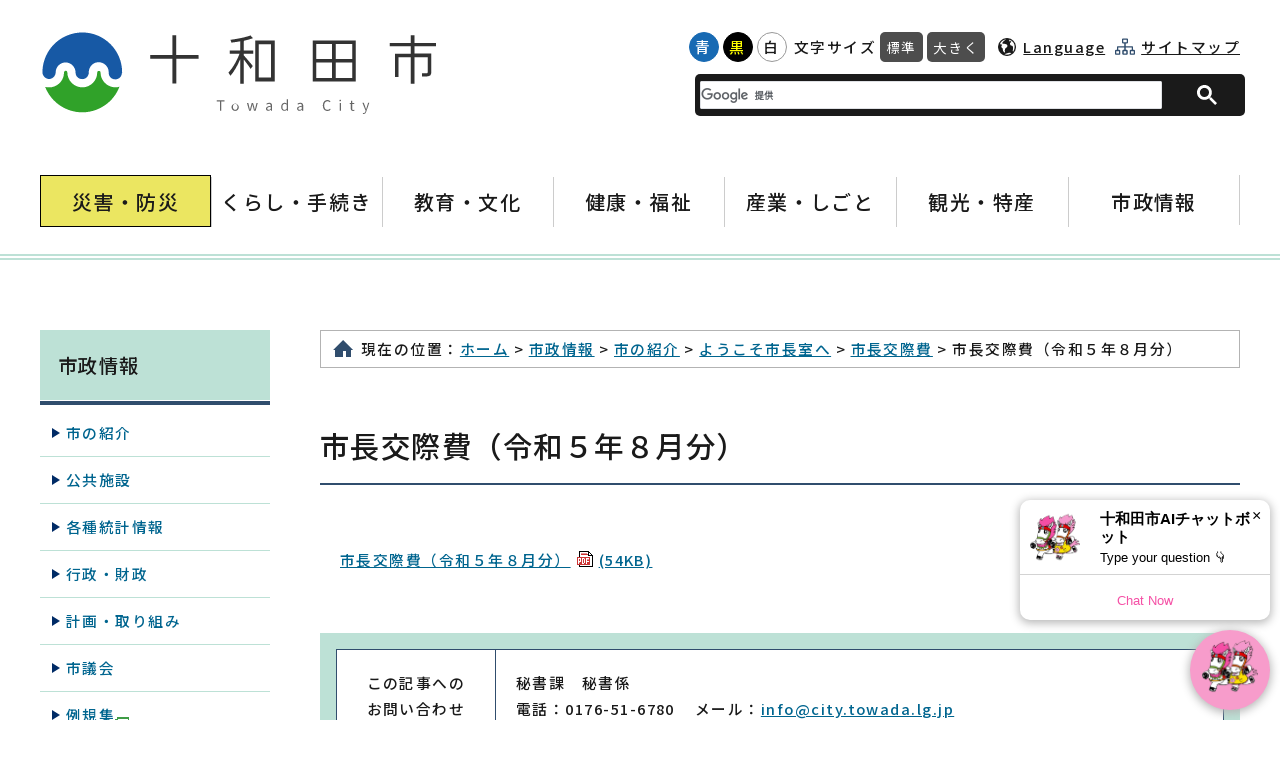

--- FILE ---
content_type: text/html
request_url: https://www.city.towada.lg.jp/shisei/about/shichou/kousai/2023-0918-1007-58.html
body_size: 11330
content:
<!doctype html>
<html lang="ja">
<head>
<meta charset="utf-8">
<meta http-equiv="X-UA-Compatible" content="IE=edge" />
<meta name="viewport" content="width=device-width" />

<!-- language -->
<meta name="referrer" content="no-referrer-when-downgrade">

<meta property="og:title" content="十和田市"> 
<meta property="og:type" content="website"> 
<meta property="og:image" content="https://www.city.towada.lg.jp/contents_images/logo.svg">
<meta property="og:url" content="https://www.city.towada.lg.jp/"> 
<meta property="og:site_name" content="十和田市"> 
<meta property="og:description" content="">
<meta property="og:locale" content="ja_JP" />	
	
<title>市長交際費（令和５年８月分）｜青森県十和田市</title>
	
<link href="/css/style.css" rel="stylesheet" type="text/css" />
<!-- 背景切替 -->
<link id="haikei" href="/css/color/white.css" rel="stylesheet" type="text/css" />
	
<!-- javascript -->
<script src="/js/jquery-3.5.1.min.js"></script>
<script src="/js/jquery.cookie.js"></script>
<script src="/js/common.js"></script>
<script src="/js/snslinkmake.js"></script>

<!-- Global site tag (gtag.js) - Google Analytics -->
<script async src="https://www.googletagmanager.com/gtag/js?id=UA-191702223-1"></script>
<script>
  window.dataLayer = window.dataLayer || [];
  function gtag(){dataLayer.push(arguments);}
  gtag('js', new Date());

  gtag('config', 'UA-191702223-1');
</script>

<!-- Global site tag (gtag.js) - Google Analytics -->
<script async src="https://www.googletagmanager.com/gtag/js?id=G-ZSWH1DZ351"></script>
<script>
  window.dataLayer = window.dataLayer || [];
  function gtag(){dataLayer.push(arguments);}
  gtag('js', new Date());

  gtag('config', 'G-ZSWH1DZ351');
</script>

<!-- チャットボット -->
<script src="https://webchat.bebot.io/js/jsapi.js"></script>
<script src="/js/chatbot.js"></script></head>

<body>
	
<div id="header">
		<div class="logo"><a href="/index.html"><img src="/contents_images/logo.svg" alt="青森県十和田市" width="320px" height="70px"></a></div>
		<div class="head_nav">
			<div class="color_sw pc">
				<ul id="color_bt" title="背景色変更">
					<li class="swit blue"><a href="javascript:void(0)">青</a></li>
					<li class="swit black"><a href="javascript:void(0)">黒</a></li>
					<li class="swit white"><a href="javascript:void(0)">白</a></li>
				</ul>
			</div>
			<div class="font_size pc" title="文字サイズ変更">
				<ul>
					<li>文字サイズ</li>
					<li class="font_m"><a class="fontsize" href="javascript:void();" onclick="fsChange('d'); return false;">標準</a></li>
					<li class="font_l"><a class="fontsize" href="javascript:void();" onclick="fsChange('l'); return false;">大きく</a></li>
				</ul>
			</div>
			<div class="lang"><a href="/language.html">Language</a></div>
			<div class="access"><a href="/sitemap.html">サイトマップ</a></div>
			<div class="search"><span>検索</span>
				<div class="search_overlay">
					<!-- Googleカスタム検索 -->
					<script async src="https://cse.google.com/cse.js?cx=814eeb24c34857bf6"></script>
					<div class="gcse-searchbox-only"></div>
				</div>
			</div>
		</div>
	</div>	
<div id="menu">
		<div class="inner">
			<ol>
				<li class="menu_bousai"><a href="../../../../kurashi/emergency/saigai/index.html">災害・防災</a></li>
				<li><a href="/kurashi/">くらし・手続き</a>
					<ul class="megamenu">
	<li><a href="/kurashi/emergency/">もしものときは</a></li>
	<li><a href="/kurashi/youshiki/">申請届出様式</a></li>
	<li><a href="/kurashi/zeikin/">税について</a></li>
	<li><a href="/kurashi/seikatsu/">生活・すまい</a></li>
	<li><a href="/kurashi/koutsuu/">公共交通</a></li>
	<li><a href="/kurashi/senkyo/">選挙</a></li>
	<li><a href="../../../../kurashi/koseki-jyuminhyounado/index.html">戸籍・住民票など</a></li>
	<li><a href="/kurashi/mynumber/">マイナンバー</a></li>
	<li><a href="https://www.towada.library.ne.jp/" target="_blank">市民図書館蔵書検索</a></li>
	<li><a href="/kurashi/ijuu/">移住・定住支援</a></li>
	<li><a href="/kurashi/kekkon/">結婚支援</a></li>
</ul>
				</li>
				<li><a href="/bunka/">教育・文化</a>
					<ul class="megamenu">
	<li><a href="/bunka/iinkai/">教育委員会</a></li>
	<li><a href="/bunka/gakkou/">学校教育</a></li>
	<li><a href="/bunka/gakushu/">生涯学習・社会教育</a></li>
	<li><a href="/bunka/bunka/">文化</a></li>
	<li><a href="/bunka/sports/">スポーツ</a></li>
	<li><a href="https://www.city.towada.lg.jp/bunka/kokusuposyosupotaikai/index.html" target="_blank">国スポ・障スポ大会</a></li>
	<li><a href="../../../../bunka/shishi/index.html" target="_blank">市史</a></li>
</ul>
				</li>
				<li><a href="/fukushi/">健康・福祉</a>
										<ul class="megamenu">
						<li><a href="/fukushi/kosodate/">子育て</a></li>
						<li><a href="/fukushi/iryou/">医療・検診</a></li>
						<li><a href="/fukushi/kokuho/">国民健康保険</a></li>
						<li><a href="/fukushi/nenkin/">国民年金</a></li>
						<li><a href="/fukushi/koureisha/">後期高齢者医療制度</a></li>
						<li><a href="/fukushi/kaigo/">介護・高齢者福祉</a></li>
						<li><a href="/fukushi/shougaisha/">障がい者福祉</a></li>
						<li><a href="/fukushi/hogo/">生活保護</a></li>
						<li><a href="/fukushi/soudan/">健康相談</a></li>
					</ul>
									</li>
				<li><a href="/sangyo/">産業・しごと</a>
					<ul class="megamenu">
	<li><a href="/sangyo/nyusatsu/">入札・契約</a></li>
	<li><a href="/sangyo/nourin/">農林畜産業</a></li>
	<li><a href="/sangyo/shoukou/">商工業</a></li>
	<li><a href="/sangyo/shokusan/">食産業</a></li>
	<li><a href="/sangyo/koyou/">雇用・労働</a></li>
	<li><a href="/sangyo/koukoku/">有料広告事業</a></li>
</ul>
				</li>
				<li><a href="/kanko/">観光・特産</a>
										<ul class="megamenu">
						<li><a href="/kanko/event/">イベント情報</a></li>
						<li><a href="/kanko/spot/">観光スポット</a></li>
						<li><a href="/kanko/guide/">観光ガイド情報</a></li>
						<li><a href="/kanko/tokusan/">物産・特産</a></li>
						<li><a href="/kanko/shukuhaku/">宿泊施設</a></li>
						<li><a href="/kanko/photo/">写真素材集</a></li>
					</ul>
									</li>
				<li><a href="/shisei/">市政情報</a>
										<ul class="megamenu">
						<li><a href="/shisei/about/">市の紹介</a></li>
						<li><a href="/shisei/shisetsu/">公共施設</a></li>
						<li><a href="/shisei/toukei/">各種統計情報</a></li>
						<li><a href="/shisei/gyousei/">行政・財政</a></li>
						<li><a href="/shisei/keikaku/">計画・取り組み</a></li>
						<li><a href="/shisei/gikai/">市議会</a></li>
						<li><a href="/reiki_int/reiki_menu.html" target="_blank">例規集</a></li>
						<li><a href="/shisei/access/">庁舎マップ・アクセス</a></li>
						<li><a href="/shisei/koho/">広報</a></li>
						<li><a href="/shisei/saiyou/">職員採用</a></li>
						<li><a href="/shisei/other/">その他</a></li>
					</ul>
									</li>
			</ol>
		</div>
	</div>	
	<div id="wrap" class="fsw flex"><!-- wrap_start -->
		
		<!-- contents_start -->
		<div class="contents">
			<div class="breadcrumb">現在の位置：<a href="../../../../index.html">ホーム</a>  &gt;  <a href="../../../">市政情報</a>  &gt;  <a href="../../">市の紹介</a>  &gt;  <a href="../">ようこそ市長室へ</a>  &gt;  <a href="./">市長交際費</a>  &gt;  市長交際費（令和５年８月分）</div>
			<h1>市長交際費（令和５年８月分）</h1>
			<div class="detail">
									<p><a href="files/kousaihireiwa0508.pdf">市長交際費（令和５年８月分）<img alt="PDFファイル" class="wcv_ww_fileicon" src="../../../../_wcv/images/icon/pdf.gif"><span class="wcv_ww_filesize">(54KB)</span></a></p>
									</div>
			
			<!-- 署名 -->
			<div class="signature"><div class="inner"><div class="sig_tit">
<span>この記事への</span><span>お問い合わせ</span>
</div><div class="sig_detail"><div class="sig_section">
秘書課　秘書係</div><ul>
<li>電話：0176-51-6780</li>
<!-- <li>ファクス：</li> -->
<li>メール：<a href="mailto:info@city.towada.lg.jp">info@city.towada.lg.jp</a></li>
</ul></div></div></div>			
		</div>
		<!-- contents_end -->
		
		<div class="sidebar">
			<div class="sidebar_tit">市政情報</div>
			<ul>
	<li><a href="../../index.html">市の紹介</a></li>
	<li><a href="../../../shisetsu/index.html">公共施設</a></li>
	<li><a href="../../../toukei/index.html">各種統計情報</a></li>
	<li><a href="../../../gyousei/index.html">行政・財政</a></li>
	<li><a href="../../../keikaku/index.html">計画・取り組み</a></li>
	<li><a href="../../../gikai/index.html">市議会</a></li>
	<li><a href="/reiki_int/reiki_menu.html" target="_blank">例規集<img alt="このリンクは別ウィンドウで開きます" class="wcv_ww_newwindowicon" src="../../../../_wcv/images/icon/blank.gif"></a></li>
	<li><a href="../../../access/index.html">庁舎マップ・アクセス</a></li>
	<li><a href="../../../koho/index.html">広報</a></li>
	<li><a href="../../../saiyou/index.html">職員採用</a></li>
	<li><a href="../../../other/index.html">その他</a></li>
</ul>
		</div>		
	</div><!-- wrap_end -->
	
<footer>
		<div class="footer_detail">
			<div class="logo"><img src="/contents_images/logo.svg" alt="青森県十和田市" width="320px" height="70px"></div>
			<ul>
	<li>十和田市役所（法人番号2000020022063）</li>
	<li>〒034-8615　十和田市西十二番町6-1</li>
	<li>電話番号： 0176(23)5111（代表）</li>
	<li>開庁時間：午前8時30分～午後5時15分</li>
	<li>休庁日　：土曜日・日曜日、祝日、年末年始（12月29日～1月3日）</li>
</ul>
			<div class="sns">
				<p>この記事をシェア</p>
				<ul>
					<li><a id="twitter" href="http://twitter.com/share?url=https://www.city.towada.lg.jp/" target="_blank" rel="noreferrer noopener"><img src="/contents_images/common/icon_sns_x.svg" alt="X"></a></li>
					<li><a id="facebook" href="https://www.facebook.com/sharer/sharer.php?u=https://www.city.towada.lg.jp/" target="_blank" rel="noreferrer noopener"><img src="/contents_images/common/icon_sns_fb.svg" alt="facebook"></a></li>
					<li><a id="line" href="http://line.me/R/msg/text/?https://www.city.towada.lg.jp/" target="_blank" rel="noreferrer noopener"><img src="/contents_images/common/icon_sns_line.svg" alt="LINE"></a></li>
					<li><a id="hatena" href="http://b.hatena.ne.jp/add?mode=confirm&url=https://www.city.towada.lg.jp/" target="_blank" rel="noreferrer noopener"><img src="/contents_images/common/icon_sns_hatena.svg" alt="はてなブックマーク"></a></li>
				</ul>
			</div>
		</div>
		<div class="footer_bottom">
			<div class="inner">
				<ul>
	<li><a href="/contact.html">お問い合わせ</a></li>
	<li><a href="/shisei/other/personalinfo/privacypolicy.html">個人情報の取り扱い</a></li>
	<li><a href="/sitemap.html">サイトマップ</a></li>
	<li><a href="/shisei/other/siteguide.html">サイトの使い方</a></li>
	<li><a href="/feed.rss" target="_blank">RSS</a></li>
</ul>
				<div class="copyright">Copyright © TOWADA CITY All Rights Reserved.</div>
			</div>
		</div>
	</footer>
	
	<a href="#" id="gotop"><span>先頭へ</span></a>
	<a href="/index.html" id="gohome"><span>ホーム</span></a>	
</body>
</html>

--- FILE ---
content_type: text/css
request_url: https://www.city.towada.lg.jp/css/public.css
body_size: 37516
content:
/* CSS Document */

@import url("https://fonts.googleapis.com/css?family=Noto+Sans+JP:300,400,500,600,700&display=swap&subset=japanese");

body{
	margin: 0;
	padding: 0;
	font-family: 'Noto Sans JP', sans-serif;
	font-size: 92%;
	letter-spacing: 0.1em;
	font-weight: 500;
	color: #1A1A1A;
	line-height: 1.8;
	word-break: break-all;
	position: relative;
	background-color: #FFF;
}

h1, h2, h3, h4, h5, h6, ul, ol, li, p, td, th, input, textarea, select{
	margin:0;
	padding:0;
	font-size: 100%;
	font-weight: 500;
	font-family: 'Noto Sans JP', sans-serif;
}

img{
	border:0;
	vertical-align:bottom;
	max-width: 100%;
	height: auto;
}

a{
	color: #00658F;
	text-decoration:underline;
}

a:visited{
	color: #42585E;
}

a:hover{
	color: #C74A00;
	text-decoration:none;
}


/*###########################
ヘッダー
###########################*/
#header{
	max-width: 1200px;
	margin: auto;
	display: flex;
	flex-wrap: wrap;
	justify-content: space-between;
	padding: 30px 0;
}

#header .logo{
	max-width: 320px;
	min-height: 70px;
}

#header .head_nav,
#header .head_nav > div{
	display: flex;
	align-items: center;
}

#header .head_nav ul{
	display: flex;
	align-items: center;
}

#header .head_nav ul li{
	list-style: none;
}

/* 背景色変更 */
#color_bt{
	margin-right: 3px;
}
#color_bt li a{
	border-radius: 100px;
	width: 28px;
	height: 28px;
	display: flex;
	justify-content: center;
	text-decoration: none;
	vertical-align: baseline;
	line-height: 28px;
	margin: 2px;
}

#color_bt .blue a{
	background-color: #186AB3;
	color: #FFF;
	border: 1px solid #186AB3;
}
#color_bt .black a{
	background-color: #000;
	color: yellow;
	border: 1px solid #000;
}
#color_bt .white a{
	background-color: #FFF;
	border: 1px solid #999;
	color: #1A1A1A;
}

/* 文字サイズ */
.font_size li{
	margin: 2px;
}
.font_size li a{
	background-color: #4D4D4D;
	color: #FFF;
	padding: 5px 6px;
	text-decoration: none;
	border-radius: 5px;
	font-size: 92%;
	font-weight: 400;
	transition: 0.3s;
}
.font_size li a:hover{
	background-color: #000;
}

/* language */
.lang a{
	color: #1A1A1A;
	margin-left: 10px;
	display: flex;
	align-items: center;
	line-height: 28px;
}
.lang a:before{
	content: url("../contents_images/icon_lang.svg");
	width: 20px;
	height: 20px;
	margin-right: 6px;
}

/* 庁舎マップ・アクセス　→　サイトマップ */
.access a{
	color: #1A1A1A;
	display: flex;
	align-items: center;
	line-height: 20px;
	margin-left: 10px;
}
.access a:before{
	/*content: url("../contents_images/icon_access.svg");*/
	content: url("../contents_images/icon_sitemap.svg");
	width: 20px;
	height: 20px;
	margin-right: 6px;
}

/* 検索 */
.search{
	position: relative;
}

.search>span{
	color: #FFF;
	display: flex;
	align-items: center;
	line-height: 20px;
	margin-left: 10px;
	background-color: #1A1A1A;
	padding: 6px 12px;
	text-decoration: none;
	border-radius: 5px;
	font-size: 92%;
	cursor: pointer;
}

body.open .search>span{
	border-radius: 5px 5px 0 0;
}

.search>span:before{
	content: url("../contents_images/icon_search.svg");
	width: 15px;
	height: 15px;
	margin-right: 6px;
}

/***** 検索オーバーレイ *****/
.search_overlay{
	position: absolute;
	top: 32px;
	right: 0;
	z-index: 9999;
	display: flex;
	align-items: center;
	justify-content: center;
	opacity: 0;
	pointer-events: none;
	transition: 0.5s;
	width: 316px;
}

body.open .search_overlay{
	opacity: 1;
	pointer-events: auto;
}

/* カスタム検索調整 */
.search_overlay .gsc-control-searchbox-only{
	width: 300px;
	margin: auto;
	background-color: #1A1A1A;
	padding: 8px;
	border-radius: 5px 0 5px 5px;
}
.search_overlay .gsc-control-searchbox-only .gsc-search-box{
	margin: 0;
}
.search_overlay .gsc-control-searchbox-only table.gsc-search-box td.gsc-input{
	padding: 0;
	border-radius: 5px;
	overflow: hidden;
}

.search_overlay .gsc-control-searchbox-only table.gsc-search-box .gsc-search-button button{
	border: 0;
	background-color: #1A1A1A;
	width: 70px;
	margin-left: 8px;
}

.search_overlay .gsc-control-searchbox-only table.gsc-search-box .gsc-search-button button svg{
	width: 24px;
	height: 24px;
}

/*###########################
スライドショー
###########################*/
#slider{
	margin: auto;
	max-width: 1200px;
	margin-bottom: 0;
}

#slider .slider img{
	width: 100%;
}

#slider .slider .slick-prev{
	left: 0px;
	z-index: 100;
}

#slider .slider .slick-next{
	right: 0px;
}

#slider .slider .slick-prev,
#slider .slider .slick-next{
	width: 40px;
	height: 40px;
	background-color: rgba(255,255,255,0.8);
	transition: 0.3s;
}

#slider .slider .slick-prev:hover,
#slider .slider .slick-next:hover{
	background-color: rgba(0,0,0,0.5);
}


#slider .slider .slick-prev:before,
#slider .slider .slick-next:before{
	content: "";
}

#slider .slider .slick-prev:after,
#slider .slider .slick-next:after{
	content: "";
	width: 10px;
	height: 10px;
	border-right: 2px solid #4D4D4D;
	border-bottom: 2px solid #4D4D4D;
	display: block;
	position: absolute;
    top: 35%;
    transform: translate(-50%, -50%);
    -webkit-transform: translate(-50%, -50%);
    -ms-transform: translate(-50%, -50%);
	transition: 0.3s;
}

#slider .slider .slick-prev:hover,
#slider .slider .slick-prev:focus,
#slider .slider .slick-next:hover,
#slider .slider .slick-next:focus{
	background-color: rgba(0,0,0,0.5);
	border: 1px solid #FFF;
}

#slider .slider .slick-prev:after{
	transform: rotate(135deg);
    left: 43%;
}

#slider .slider .slick-next:after{
	transform: rotate(-45deg);
    left: 33%;
}

#slider .slider .slick-slide{
	position: relative;
	list-style: none;
}

#slider .slider .slick-slide:before{
	content: "";
	position: absolute;
	top: 0;
	left: 0;
	width: 100%;
	height: 100%;
	display: block;
	background-color: rgba(0,0,0,0.7);
	transition: 0.5s;
	opacity: 1;
}

#slider .slider .slick-slide.slick-current:before{
	opacity: 0;
	pointer-events: none;
}

/* コントロールボタン */
#slider .slick-dotted.slick-slider{
	margin-bottom: 10px;
}
.control{
	display: flex;
	justify-content: center;
	margin-bottom: 10px;
}

.control .button_start,
.control .button_stop{
	display: flex;
	justify-content: center;
	align-items: center;
	width: 34px;
	height: 34px;
	padding: 0;
	margin: 5px;
	border: 1px solid #CCC;
	cursor: pointer;
	border-radius: 4px;
	background-color: #F3F3F3;
}

.control .button_start:before{
	content: "";
	display: block;
	width: 0;
	height: 0;
	border-style: solid;
	border-width: 8px 0 8px 14px;
	border-color: transparent transparent transparent #999;
}

.control .button_stop:before,
.control .button_stop:after{
	content: "";
	display: block;
	width: 5px;
	height: 14px;
	background-color: #999;
	margin: 2px;
}

.control .active{
	pointer-events: none;
	background-color: #FFF;
}

.control .button_start.active:before{
	border-color: transparent transparent transparent #007E06;
}

.control .button_stop.active:before,
.control .button_stop.active:after{
	background-color: #333;
}


/*###########################
メニュー
###########################*/
#menu{
}




/*###########################
コンテンツ
###########################*/
#wrap{
	max-width: 1200px;
	margin: auto;
	margin-top: 70px;
}


/*###########################
トップページ専用
###########################*/
/***** 重要なお知らせ *****/
.top_cont .important{
	display: flex;
	align-items: flex-start;
	padding: 5px 0;
	border: 1px solid #A82C12;
	margin-bottom: 15px;
}

.top_cont .important h2{
	background-color: #84060F;
	padding: 10px;
	width: 220px;
	color: #FFF;
	font-size: 120%;
	font-weight: 400;
}
.top_cont .important > div{
	width: calc(100% - 300px);
	padding: 10px 30px;
}
.top_cont .important > div ul,
.top_cont .important > div ol{
	margin: 10px 0 10px 20px;
}

.top_cont .important > div table{
	margin-top: 10px;
	margin-bottom: 10px;
}

/***** もしもの時は *****/
.top_cont .emergency{
	display: flex;
	align-items: flex-start;
	padding: 5px 0;
	border: 1px solid #4D4D4D;
}

.top_cont .emergency h2{
	background-color: #C1272E;
	padding: 10px;
	width: 220px;
	color: #FFF;
	font-size: 120%;
	font-weight: 400;
}
#wrap .top_cont .emergency > ul{
	width: calc(100% - 300px);
	padding: 10px;
	display: flex;
	flex-wrap: wrap;
	margin: 0 20px;
}

.top_cont .emergency > ul li{
	list-style: none;
	position: relative;
	margin-right: 20px;
}

.top_cont .emergency > ul li:before{
	content: "";
	display: inline-block;
	width: 0.7em;
	height: 0.7em;
	transform: rotate(45deg);
	background-color: #A82C12;
	margin-right: 6px;
}

.top_cont .emergency > ul li a{
	color: #000;
}

/***** 自由入力枠 *****/
.index_block{
	margin: 40px auto;
}

/***** 情報を検索する *****/
#search_box{
	margin-top: 70px;
}
#search_box h2{
	margin-bottom: 50px;
	text-align: center;
	font-size: 150%;
	font-weight: 600;
}

#search_box .inner{
	background-color: #BDE1D6;
	padding: 40px 20px 40px;
	border-radius: 5px;
}

/* カスタム検索調整 */
#search_box .inner .gsc-control-searchbox-only{
	max-width: 890px;
	margin: auto;
	background-color: #000;
	padding: 8px;
	border-radius: 5px;
}
#search_box .inner .gsc-control-searchbox-only .gsc-search-box{
	margin: 0;
}
#search_box .inner .gsc-control-searchbox-only table.gsc-search-box td.gsc-input{
	padding: 0;
	border-radius: 5px;
	overflow: hidden;
}

#search_box .inner .gsc-control-searchbox-only table.gsc-search-box .gsc-search-button button{
	border: 0;
	background-color: #000;
	width: 70px;
	margin-left: 8px;
}

#search_box .inner .gsc-control-searchbox-only table.gsc-search-box .gsc-search-button button svg{
	width: 24px;
	height: 24px;
}

/* キーワード */
.keyword{
	max-width: 890px;
	margin: auto;
	/*display: flex;*/
	display: none;
	align-items: flex-start;
	margin-top: 15px;
}

.keyword h3{
	display: flex;
	width: 180px;
}
.keyword h3 span{
	background-color: #000;
	color: #FFF;
	font-size: 110%;
	padding: 5px 8px;
	display: block;
	width: calc(100% - 9px);
}

.keyword h3:before{
	content: "";
	width: 6px;
	margin-right: 3px;
	display: block;
	background-color: #000;
}

.keyword h3:after{
	content: "";
	width: 0;
	height: 0;
	border-style: solid;
	border-width: 19px 0 19px 17px;
	border-color: transparent transparent transparent #000;
}

#wrap .keyword ul{
	width: calc(100% - 180px);
	display: flex;
	flex-wrap: wrap;
	margin: 0 0 0 10px;
}

.keyword ul li{
	list-style: none;
	margin: 0 5px 5px;
}

.keyword ul li a{
	background-color: #FFF;
	display: block;
	padding: 5px 8px;
	font-size: 110%;
	border-radius: 10px;
	transition: 0.3s;
	text-decoration: none;
}

.keyword ul li a:hover{
	background-color: #000;
	color: #FFF;
}

/*########## お知らせボックス ##########*/
.news_box{
	display: flex;
	justify-content: space-between;
	margin-top: 60px;
}

/***** 新着情報 *****/
.oshirase{
}

/* タブ */
.oshirase .tab-area{
	display: flex;
	position: relative;
	z-index: 100;
}

.oshirase .tab-area .tab{
	background-color: #E6E6E6;
	width: calc(25% - 10px);
	text-align: center;
	padding: 15px 0;
	font-size: 120%;
	cursor: pointer;
	transition: 0.3s;
	position: relative;
	margin: 0 1px;
}

.oshirase .tab-area .tab:hover{
	background-color: #555;
	color: #FFF;
}

.oshirase .tab-area .tab.active{
	background-color: #000;
	color: #FFF;
}

.oshirase .tab-area .tab:after{
	content: "";
	display: block;position: absolute;
	width: 0;
	height: 0;
	border-style: solid;
	border-width: 13px 7.5px 0 7.5px;
	border-color: #000 transparent transparent transparent;
	bottom: 0;
	left: 50%;
	transform: translate(-50%, 0);
	transition: 0.3s;
	z-index: -50;
}

.oshirase .tab-area .tab.active:after{
	bottom: -13px;
}

/* コンテンツ */
.content-area{
	position: relative;
	border: 1px solid #999;
	height: 300px;
}

.content-area .content{
	opacity: 0;
	pointer-events: none;
	transition: 0.3s;
	position: absolute;
	top: 0;
	left: 0;
}

.content-area .content.show{
	opacity: 1;
	pointer-events: auto;
	z-index: 100;
}

#wrap .content-area .content ul{
	margin: 40px;
	max-height: 220px;
	overflow-y: auto;
}

#wrap .content-area .content ul li{
	display: flex;
	align-items: flex-start;
	flex-wrap: wrap;
	border-bottom: 1px solid #000;
	padding: 8px 0;
	width: 100%;
}

#wrap .content-area .content ul li .date{
	width: 10em;
}

#wrap .content-area .content ul li .icon{
	width: 10em;
	text-align: center;
	background-color: #E6E6E6;
	padding: 0px 6px;
	border-radius: 10px;
	margin-right: 10px;
	font-size: 80%;
	white-space: nowrap;  
	overflow: hidden;  
	text-overflow: ellipsis;  
	-webkit-text-overflow: ellipsis;  
	-o-text-overflow: ellipsis;  
}

#wrap .content-area .content ul li a{
	display: block;
}

#wrap .content-area .content ul li a .sig_name{
	font-size: 80%;
	margin-left: 10px;
	color: #1A1A1A;
	white-space: nowrap;
}

.sig_name:before{
	content: "[";
}

.sig_name:after{
	content: "]";
}

.sig_name:empty:before,
.sig_name:empty:after{
	content: "";
}

/* 駒らんメール */
iframe.komaran{
	border: 0;
}

/***** アイコンバナー *****/
.icon_banner{
}

.icon_banner li{
	list-style: none;
	margin-bottom: 15px;
	border: 1px solid #B3B3B3;
	transition: 0.3s;
}

.icon_banner li:hover{
	border: 1px solid #FFF;
	box-shadow: 0 0 6px -2px rgba(0,0,0,0.8);
}

.icon_banner li a{
	display: flex;
	align-items: center;
	text-decoration: none;
	color: #000;
	font-size: 110%;
}

.icon_banner li img{
	height: 100%;
	width: auto;
	margin-right: 20px;
}

/***** くらしのメニュー *****/
.kurashi_menu{
}
.kurashi_menu h2{
	margin-bottom: 50px;
	text-align: center;
	font-weight: 600;
}


.kurashi_menu .small{
	margin-top: 30px;
}

.kurashi_menu .large,
.kurashi_menu .small{
	display: flex;
	justify-content: space-between;
}

.kurashi_menu .large li,
.kurashi_menu .small li{
	list-style: none;
	box-shadow: 0 2.5px 0px 0.5px rgba(0,0,0,0.2);
}

.kurashi_menu .large li{
	border-radius: 10px;
	transition: 0.5s;
}

.kurashi_menu .large li:hover{
	box-shadow: 0 0 8px -2px rgba(0,0,0,0.8);
}


.kurashi_menu .small li{
	background-color: #E6E6E6;
	transition: 0.5s;
}

.kurashi_menu .small li:hover{
	box-shadow: 0 0 8px -2px rgba(0,0,0,0.6);
	background-color: #FFF;
}

.kurashi_menu .large li a,
.kurashi_menu .small li a{
	color: #000;
	text-decoration: none;
	display: block;
}

.kurashi_menu .large li span:first-child,
.kurashi_menu .small li span:first-child{
	height: 40px;
	display: block;
	text-align: center;
	padding: 10px;
	border-radius: 10px 10px 0 0;
}

.kurashi_menu .large li span:first-child{
	background-color: #304D6D;
}

.kurashi_menu .large span:first-child img,
.kurashi_menu .small span:first-child img{
	width: auto;
	height: 40px;
	transition: 0.5s;
}

.kurashi_menu .large li:hover span:first-child img{
	margin-top: 8px;
}

.kurashi_menu .large li span:last-child,
.kurashi_menu .small li span:last-child{
	text-align: center;
	display: block;
	transition: 0.5s;
}

.kurashi_menu .large li span:last-child{
	padding: 15px 10px;
	border-radius: 0 0 10px 10px;
	font-size: 110%;
}

.kurashi_menu .large li:hover span:last-child{
	margin-top: -8px;
	padding-bottom: 23px;
}

.kurashi_menu .large li:hover span:last-child{
	background-color: #304D6D;
	color: #FFF;
}

.kurashi_menu .small li span:last-child{
	padding: 0 0 8px;
}


/***** ピックアップ *****/

.pickup{
	border-top: 1px solid #CCC;
	display: none;
}

.pickup h2{
	margin-bottom: 50px;
	text-align: center;
	font-weight: 600;
}
.pickup .pickup_box{
	width: calc(100% - 100px);
	margin: auto;
}

.pickup .pickup_box .slick-list{
	padding-bottom: 3em;
}

.pickup .pickup_box .slick-slide{
	float: none;
	height: inherit;
}

.pickup .pickup_box ul .slick-track{
	display: flex;
}

.pickup .pickup_box ul .slick-track li{
	padding: 5px;
	list-style: none;
}

.pickup .pickup_box ul .slick-track li img{
	object-fit: cover;
	width: 100%;
	height: 100%;
	max-height: 240px;
	transition: 0.3s;
}

.pickup .pickup_box ul .slick-track li:hover img{
	box-shadow: 0 0 6px -2px rgba(0,0,0,0.6);
	transform: rotate(2deg);
}

.pickup .pickup_box .slick-prev{
	left: -50px;
	z-index: 100;
}

.pickup .pickup_box .slick-next{
	right: -50px;
}

.pickup .pickup_box .slick-prev,
.pickup .pickup_box .slick-next{
	width: 40px;
	height: 40px;
	background-color: rgba(0,0,0,0.9);
	transition: 0.3s;
}

.pickup .pickup_box .slick-prev:before,
.pickup .pickup_box .slick-next:before{
	content: "";
}

.pickup .pickup_box .slick-prev:hover,
.pickup .pickup_box .slick-next:hover{
	background-color: rgba(0,0,0,0.5);
}

.pickup .pickup_box .slick-prev:after,
.pickup .pickup_box .slick-next:after{
	content: "";
	width: 10px;
	height: 10px;
	border-right: 2px solid #FFF;
	border-bottom: 2px solid #FFF;
	display: block;
	position: absolute;
    top: 35%;
    transform: translate(-50%, -50%);
    -webkit-transform: translate(-50%, -50%);
    -ms-transform: translate(-50%, -50%);
	transition: 0.3s;
}

.pickup .pickup_box .slick-prev:after{
	transform: rotate(135deg);
    left: 43%;
}

.pickup .pickup_box .slick-next:after{
	transform: rotate(-45deg);
    left: 33%;
}

/***** ピックアップ　テンプレート *****/
.detail .pickup_photo{
	text-align: center;
	margin-bottom: 40px;
}



/***** 十和田市の紹介 *****/

.aboutus{
	border-top: 1px solid #CCC;
}

.aboutus h2{
	margin-bottom: 50px;
	text-align: center;
	font-weight: 600;
}

.aboutus ul{
	display: flex;
	justify-content: space-between;
}

.aboutus ul li{
	list-style: none;
	text-align: center;
	border-bottom: 6px solid #BDE1D6;
	box-shadow: 0 0px 0px 0.5px rgba(0,0,0,0.2);
	transition: 0.3s;
}

.aboutus ul li:hover{
	box-shadow: 0 0px 8px -2px rgba(0,0,0,0.6);
	border-bottom: 6px solid #304D6D;
}

.aboutus ul li a{
	text-decoration: none;
	color: #000;
	display: block;
}

.aboutus ul li a span:first-child{
	display: block;
	transition: 0.5s;
}

.aboutus ul li a span:first-child img{
	object-fit: cover;
	width: 100%;
	height: 100%;
}

.aboutus ul li a span:last-child{
	padding: 20px 0;
	display: block;
	transition: 0.5s;
}


/***** その他枠 *****/
/* 施設バナー */
.other .left ul.shisetsu{
	display: flex;
	flex-wrap: wrap;
	justify-content: space-between;
}

.other .left ul.shisetsu li{
	width: calc(50% - 8px);
	list-style: none;
	height: 80px;
	margin-bottom: 10px;
	border: 1px solid #333;
	transition: 0.3s;
}

.other .left ul.shisetsu li:hover{
	border: 1px solid #FFF;
	box-shadow: 0 0 6px -2px rgba(0,0,0,0.8);
}

.other .left ul.shisetsu li a{
	color: #000;
	text-decoration: none;
	display: flex;
	align-items: center;
	height: 80px;
}

.other .left ul.shisetsu li img{
	height: 100%;
	width: auto;
	margin-right: 10px;
}

/* 便利バナー */
.other .left ul.benri{
	display: flex;
	flex-wrap: wrap;
	/*justify-content: space-between;*/
	justify-content: flex-end;
	margin-top: 15px;
}

.other .left ul.benri li{
	width: calc(50% - 8px);
	list-style: none;
	height: 60px;
	margin-bottom: 10px;
	border: 1px solid #999;
	transition: 0.3s;
}


.other .left ul.benri li:hover{
	border: 1px solid #FFF;
	box-shadow: 0 0 6px -2px rgba(0,0,0,0.8);
}

.other .left ul.benri li a{
	color: #000;
	text-decoration: none;
	display: flex;
	align-items: center;
	height: 60px;
}

.other .left ul.benri li a span{
	width: 70px;
	height: 60px;
	margin-right: 10px;
	display: flex;
	align-items: center;
	justify-content: center;
	background-color: #F2F2F2;
}

.other .left ul.benri li a span img{
	height: 30px;
	width: 30px;
}

/* facebook */
.other .right{
	height: 500px;
	overflow: hidden;
}

.other .right iframe{
	height: 500px !important;
	margin: auto;
}

/* 人口統計 */
.other .setai{
	display: flex;
	justify-content: space-between;
	align-items: flex-start;
	margin-top: 30px;
}

.other .setai h2,
.other .setai table{
	width: calc(50% - 10px);
}

.other .setai h2{
	background-color: #304D6D;
	color: #FFF;
	padding: 15px;
	width: calc(50% - 36px);
	font-size: 110%;
	font-weight: 400;
}

.other .setai table td{
	padding: 3px 0;
}

.other .setai table td.jinkou,
.other .setai table td.setaisuu,
.other .setai table td.dansei,
.other .setai table td.josei{
	padding-right: 8px;
}

.other .setai table td.jinkou:before,
.other .setai table td.setaisuu:before,
.other .setai table td.dansei:before,
.other .setai table td.josei:before{
	display: inline-block;
	width: 20px;
	height: 20px;
	vertical-align: sub;
	margin-right: 8px;
}

.other .setai table td.jinkou:before{
	content: url("../contents_images/top/toukei_icon_jinkou.svg");
}

.other .setai table td.setaisuu:before{
	content: url("../contents_images/top/toukei_icon_setaisuu.svg");
}

.other .setai table td.dansei:before{
	content: url("../contents_images/top/toukei_icon_dansei.svg");
}

.other .setai table td.josei:before{
	content: url("../contents_images/top/toukei_icon_josei.svg");
}


/***** 有料広告 *****/
.banner{
	border-top: 1px solid #CCC;
}

.banner h2{
	margin-bottom: 30px;
	display: flex;
	align-items: center;
}

.banner h2 a{
	margin-left: 50px;
	color: #000;
	display: flex;
	align-items: center;
}

.banner h2 a:before{
	content: "";
	display: block;
	width: 0;
	height: 0;
	border-style: solid;
	border-width: 4px 0 4px 7px;
	border-color: transparent transparent transparent #000;
	margin-right: 6px;
}

.banner ul{
	display: flex;
	flex-wrap: wrap;
}

.banner ul li{
	list-style: none;
}

.banner ul li img{
	height: 100%;
	width: auto;
}



/*###########################
下層コンテンツ
###########################*/
#wrap.flex{
	margin-bottom: 100px;
}

.breadcrumb{
	border: 1px solid #B3B3B3;
	padding: 5px 5px 5px 40px;
	margin-bottom: 60px;
	position: relative;
}

.breadcrumb:before{
	content: url("../contents_images/common/icon_breadcrumb.svg");
	width: 20px;
	height: 20px;
	display: block;
	position: absolute;
	top: 7px;
	left: 12px;
}

#wrap h1{
	line-height: 1.2em;
}

#wrap.flex h1{
	border-bottom: 2px solid #304D6D;
}

iframe[src*="maps"] {
    width: 100%;
}

/***** カテゴリトップ *****/
#cat_news{
	border: 1px solid #999;
	margin-bottom: 40px;
}

#cat_news .cat_news_tit{
	background-color: #E6E6E6;
	padding: 15px 20px;
	font-size: 120%;
}

#cat_news ul{
	margin: 20px 20px 40px;
	/*max-height: 440px;*/
	max-height: 220px;
	overflow-y: auto;
}

#cat_news ul li{
	display: flex;
	align-items: flex-start;
	flex-wrap: wrap;
	border-bottom: 1px solid #000;
	padding: 8px 0;
	width: 100%;
}

/* 100件目以降非表示 */
#cat_news ul li:nth-child(n + 200) {
	display: none;
}

#cat_news ul li .date{
	margin-right: 10px;
}

#cat_news ul li .icon{
	width: 10em;
	text-align: center;
	background-color: #E6E6E6;
	padding: 0px 6px;
	border-radius: 10px;
	margin-right: 10px;
	font-size: 80%;
	white-space: nowrap;  
	overflow: hidden;  
	text-overflow: ellipsis;  
	-webkit-text-overflow: ellipsis;  
	-o-text-overflow: ellipsis;  
}

#cat_news ul li a{
	display: block;
}

#cat_news ul li .sig_name{
	margin-left: 10px;
	font-size: 80%;
	color: #1A1A1A;
	white-space: nowrap;
}


/***** 詳細 *****/
#wrap.flex .detail{
	padding: 0 20px;
}

#wrap.flex .detail h2{
	margin: 20px -20px;
	background-color: #BDE1D6;
	position: relative;
	padding: 14px 15px;
}

#wrap.flex .detail h2 a{
	color: #000;
}

#wrap.flex .detail h2:after{
	content: "";
	display: block;
	position: absolute;
	bottom: -3px;
	left: 0;
	width: 100%;
	height: 2px;
	background-color: #304D6D;
}

#wrap.flex .detail h3{
	margin: 20px -20px;
	border-bottom: 1px solid #304D6D;
	position: relative;
	padding: 3px 10px 13px 24px;
}

#wrap.flex .detail h3:before{
	content: "";
	position: absolute;
	width: 10px;
	height: calc(100% - 6px);
	background-color: #BDE1D6;
	left: 0;
	top: 0;
}

#wrap.flex .detail h4{
	border-bottom: 1px solid #304D6D;
	margin: 20px -10px;
	padding: 10px 10px;
	background-color: #FAFAFA;
}

#wrap.flex .detail h5{
	margin: 20px 0 10px;
}

#wrap.flex .detail ul{
	margin: 10px 0;
}

#wrap.flex .detail ol{
	margin: 10px 0 10px 25px;
}

#wrap.flex .detail ul li{
	margin-left: 0;
	position: relative;
	list-style: none;
	padding-left: 25px;
}

#wrap.flex .detail ul li:before{
	position: absolute;
	content: "";
	width: 0;
	height: 0;
	border-style: solid;
	border-width: 5px 0 5px 8px;
	border-color: transparent transparent transparent #002B66;
	top: 0.6em;
	left: 5px;
}

#wrap.flex .detail img{
	margin: 5px;
}

.text_black{
	color: #222;
}

.text_brown{
	color: #643200;
}

.text_green{
	color: #376E00;
}

.text_red{
	color: #B30002;
}

#wrap.flex .detail .koholist ul{
	display: flex;
	flex-wrap: wrap;
	margin: 0 -10px;
}

#wrap.flex .detail .koholist ul li{
	width:150px;
	padding: 5px;
	
}
#wrap.flex .detail .koholist ul li::before{
	content: none;
}
#wrap.flex .detail .koholist ul li img{
	margin: 0 0 5px 0;
}

/* テーブル */

#wrap.flex .detail table{
	margin-top: 10px;
	margin-bottom: 10px;
	/*table-layout: fixed;*/
	width: inherit !important;
}
#wrap.flex .detail table[border="1"]{
	border-collapse: collapse;
}

#wrap.flex .detail table th{
	white-space: nowrap;
	text-align: left;
}

#wrap.flex .detail table th,
#wrap.flex .detail table td{
	padding: 5px 8px;
}
#wrap.flex .detail table[border="1"] th,
#wrap.flex .detail table[border="1"] th{
	border: 1px solid #CCC;
	background: #F3F3F3;
	padding: 8px 14px;
}

#wrap.flex .detail table[border="1"] td{
	border: 1px solid #CCC;
	padding: 8px 14px;
}

#wrap.flex .detail table img{
	/*min-width: min-content;*/
	max-width: inherit;
}



/***** 組織図専用CSS *****/
#wrap.flex .detail.soshiki_page{
	
}

#wrap.flex .detail.soshiki_page h2,
#wrap.flex .detail.soshiki_page h3,
#wrap.flex .detail.soshiki_page h4{
	font-size: inherit;
	border: none;
	padding: 0;
}

#wrap.flex .detail.soshiki_page h2{
	font-size: 120%;
	padding: 5px 15px;
}

#wrap.flex .detail.soshiki_page h2:after{
	display: none;
}

#wrap.flex .detail.soshiki_page h3{
	padding: 3px 20px;
	margin: 0px -10px 10px;
	font-size: 110%;
	display: inline-block;
	background-color: #D2EBE3;
	border-radius: 30px;
	min-width: 200px;
}

#wrap.flex .detail.soshiki_page h3:before{
	display: none;
}

#wrap.flex .detail.soshiki_page table[border="1"]{
	border: 0;
	background: none;
	margin-bottom: 40px;
	width: 100% !important;
	table-layout: fixed;
}

#wrap.flex .detail.soshiki_page table[border="1"] *{
	border: 0;
	background: none;
}

#wrap.flex .detail.soshiki_page table[border="1"] tr{
	border-bottom: 1px solid #DDD;
	transition: 0.3s;
}

#wrap.flex .detail.soshiki_page table[border="1"] th{
	padding: 3px 10px 3px 10px;
	background-color: #F3F3F3;
	transition: 0.3s;
}

#wrap.flex .detail.soshiki_page table[border="1"] tr:hover,
#wrap.flex .detail.soshiki_page table[border="1"] tr:hover th{
	background-color: #F9F3DC;
}

#wrap.flex .detail.soshiki_page table[border="1"] td{
	padding: 3px 10px 3px 10px;
	
}

/***** Q&A*****/
.question_box{
	border: 1px solid #CCC;
	margin: 20px auto;
	border-radius: 4px;
	overflow: hidden;
}

.question_box button.question_tit{
	display: block;
	background-color: #BDE1D6;
	border: 0;
	cursor: pointer;
	width: 100%;
	padding: 10px 15px;
	text-align: left;
	font-size: 120%;
	transition: 0.3s;
}

.question_box button.question_tit:hover,
.question_box button.question_tit:focus{
	background-color: #F7F8E6;
}

.question_box .question_text{
	padding: 10px 15px;
	display: none;
}





/***** サイドバー *****/
.sidebar .sidebar_tit{
	background-color: #BDE1D6;
	position: relative;
	font-size: 130%;
	padding: 18px;
}
.sidebar .sidebar_tit:after{
	content: "";
	display: block;
	position: absolute;
	bottom: -5px;
	left: 0;
	width: 100%;
	height: 4px;
	background-color: #304D6D;
}

.sidebar ul{
	margin-top: 10px;
}

.sidebar ul li{
	list-style: none;
	border-bottom: 1px solid #BDE1D6;
}

.sidebar ul li a{
	text-decoration: none;
	display: block;
	padding: 10px 10px 10px 26px;
	position: relative;
}

.sidebar ul li a:before{
	position: absolute;
	content: "";
	width: 0;
	height: 0;
	border-style: solid;
	border-width: 5px 0 5px 8px;
	border-color: transparent transparent transparent #002B66;
	top: 1.2em;
	left: 12px;
}

/***** 署名 *****/
.signature{
	margin-top: 60px;
	background-color: #BDE1D6;
	padding: 16px;
}

.signature .inner{
	background-color: #FFF;
	display: flex;
}

.signature .inner .sig_detail{
	display: flex;
	flex-flow: column;
	justify-content: center;
	flex-wrap: wrap;
	border: 1px solid #304D6D;
	padding: 20px;
}

.signature .inner .sig_detail ul{
	display: flex;
	flex-wrap: wrap;
}

.signature .inner .sig_detail ul li{
	list-style: none;
	align-items: center;
}

/***** カレンダー凡例 *****/
.wcv_sys_cal_legend{
	display: none;
}

/*###########################
フッター
###########################*/
footer .footer_detail{
	border-top: 1px solid #CCC;
	max-width: 1200px;
	margin: 0 auto 40px;
	display: flex;
}

footer .footer_detail ul li{
	list-style: none;
}

footer .footer_detail .sns{
	margin-left: auto;
	text-align: center;
}

footer .footer_detail .sns ul{
	display: flex;
	justify-content: center;
}

footer .footer_detail .sns ul li{
	width: 30px;
	height: 30px;
	margin: 3px;
	border-radius: 30px;
	transition: 0.3s;
}

footer .footer_detail .sns ul li:hover{
	box-shadow: 0 0 4px -1px rgba(0,0,0,0.6);
	transform: rotate(20deg);
}

footer .footer_bottom{
	background-color: #BDE1D6;
}

footer .footer_bottom a{
	color: #000;
}

footer .footer_bottom .inner{
	max-width: 1200px;
	margin: auto;
	display: flex;
	flex-wrap: wrap;
	justify-content: space-between;
	padding: 20px 0;
}

footer .footer_bottom ul{
	display: flex;
}

footer .footer_bottom ul li{
	list-style: none;
	margin-right: 20px;
}

footer .footer_bottom ul li a{
	display: flex;
	align-items: center;
}

footer .footer_bottom ul li a:before{
	content: "";
	display: block;
	width: 0;
	height: 0;
	border-style: solid;
	border-width: 4px 0 4px 7px;
	border-color: transparent transparent transparent #000;
	margin-right: 6px;
}

#gotop,#gohome{
	display: block;
	width: 70px;
	height: 90px;
	background-color: #1A1A1A;
	background-repeat: no-repeat;
	background-position: top 20px center;
	background-size: 30px;
	font-size: 90%;
	padding-top: 55px;
	box-sizing: border-box;
	text-align: center;
	position: fixed;
	right: 0px;
	color: #FFF;
	letter-spacing: 0;
	text-decoration: none;
	transition: 0.3s;
	z-index: 100;
}

#gotop:hover,#gohome:hover{
	background-color: #1B5543;
}

#gotop{
	bottom: 220px;
	background-image:url("../contents_images/common/icon_top.svg");
}

#gohome{
	bottom: 120px;
	background-image:url("../contents_images/common/icon_home.svg");
}

form.gsc-search-box,.gsc-input,.gsst_b,.gscb_a{
	font-size: 100% !important;
}

.gscb_a{
	font: 100%/100% arial,sans-serif !important;
}

/***** フォーム *****/

/* iOSボタンリセット */
@media only screen{
input,select,textarea {
  -webkit-box-sizing: content-box;
  -webkit-appearance: button;
  appearance: button;
}
}
input,select,textarea {
  border-radius: 0;
  border: none;
  box-sizing: border-box;
}
input[type="submit"]::-webkit-search-decoration,
input[type="button"]::-webkit-search-decoration {
  display: none;
}
input[type="submit"]::focus,
input[type="button"]::focus {
  outline-offset: -2px;
}

/* CheckBox＋テキスト */
label.check_text{
	cursor       : pointer;
	position     : relative;
	padding-left : 25px;
	margin-right : 10px;
	overflow     : hidden;
	display      : inline-flex;
	box-sizing   : border-box;
	line-height: 1;
	height: 1.5em;
}

label.check_text{
	padding-top: 3px;
}

label.check_text:before{
	content  : '';
	position : absolute;
	width    : 18px;
	height   : 18px;
	left     : 0px;
	top      : 0;
	border   : 1px solid #999;
	z-index  : 3;
	margin-top: 0;
}
label.check_text:after{
	content           : '';
	position          : absolute;
	top               : 6px;
	left              : 6px;
	display           : block;
	margin-top        : -5px;
	width             : 7px;
	height            : 12px;
	border-right      : 1px solid #0071B9;
	border-bottom     : 1px solid #0071B9;
	transform         : rotate(45deg);
	-webkit-transform : rotate(45deg);
	-moz-transform    : rotate(45deg);
	z-index           : 1;
}
label.check_text input[type="checkbox"]{
	-moz-appearance: none;
	-webkit-appearance: none;
	position   : absolute;
	left       : -40px;
	width      : 18px;
	height     : 18px;
	display    : block;
	box-shadow : 42px 2px #FFF;
	z-index    : 2;
	margin     : 0px;
	margin-top: -4px;
	margin-left: -1px;
	padding    : 0px;
	background-color: #FFF;
}
label.check_text input[type="checkbox"]:checked{
	box-shadow : none;
}
label.check_text input[type="checkbox"]:checked:focus{
	box-shadow : 40px 2px #FFF;
	opacity    : 0.1;
}
label.check_text input[type="checkbox"]:focus{
	box-shadow : 41px 2px #FFF;
}

/*ラジオボタン（labelにクラス「radio」、spanにクラス「lever」を付与 */
.radio input[type="radio"]{
	-webkit-appearance: none;
    position: absolute;
    z-index: 2;
	width: 12px;
	height: 12px;
    left: -20px;
    top: calc(49.9% - 8px);
    margin: 0px;
    /*box-shadow: 29px 2px #EAEAEA;*/
	border-radius:10px;
}

.radio input[type="radio"]:focus,.radio input[type="radio"]:checked{
	box-shadow:none;
}

.radio{
  cursor: pointer;
  color: #333;
  font-weight: normal;
  letter-spacing: 0;
  display: inline-block;
  position: relative;
  margin-right: 20px;
	overflow: hidden;
}
.radio .lever:before{
	content:'';
	border: 1px solid #AAA;
	width: 18px;
	height: 18px;
	margin-right: 10px;
	display: inline-block;
	vertical-align: middle;
	border-radius:10px;
	-webkit-transition: all 800ms cubic-bezier(1, 0, 0, 1);
	-moz-transition: all 800ms cubic-bezier(1, 0, 0, 1);
	-o-transition: all 800ms cubic-bezier(1, 0, 0, 1);
	transition: all 800ms cubic-bezier(1, 0, 0, 1);
	-webkit-transition-timing-function: cubic-bezier(1, 0, 0, 1);
	-moz-transition-timing-function: cubic-bezier(1, 0, 0, 1);
	-o-transition-timing-function: cubic-bezier(1, 0, 0, 1);
	transition-timing-function: cubic-bezier(1, 0, 0, 1);
	margin-top: -5px;
	margin-left: 5px;
	background-color: #EAEAEA;
}
.radio input[type="radio"]:checked + .lever:before{
	opacity: 0;
	border-color: #FFF;
	background: #FFF;
	transform:scale(2);
}

.radio input[type="radio"]:checked + .lever{
	color: #009a9a;
}

.radio .lever:after{
	content:'';
	opacity: 0;
	position: absolute;
	left: 8px;
	top: 0px;
	width:8px;
	height: 16px;
	border-right: 2px solid #ddd;
	border-bottom: 2px solid #ddd;
	transform:rotate(-200deg);
	-webkit-transition: all 400ms cubic-bezier(1, 0, 0, 1);
	-moz-transition: all 400ms cubic-bezier(1, 0, 0, 1);
	-o-transition: all 400ms cubic-bezier(1, 0, 0, 1);
	transition: all 400ms cubic-bezier(1, 0, 0, 1);
	-webkit-transition-timing-function: cubic-bezier(1, 0, 0, 1);
	-moz-transition-timing-function: cubic-bezier(1, 0, 0, 1);
	-o-transition-timing-function: cubic-bezier(1, 0, 0, 1);
	transition-timing-function: cubic-bezier(1, 0, 0, 1);
	z-index: 4;
}
.radio input[type="radio"]:checked + .lever:after{
	opacity: 1;
	position: absolute;
	left: 8px;
	top: 0px;
	width:8px;
	height: 16px;
	border-right: 2px solid #009a9a;
	border-bottom: 2px solid #009a9a;
	transform:rotate(40deg);
}



/* 送信ボタン */
.bt_box{
	text-align: center;
	margin-top: 40px;
}

.send_bt{
	background-color: #AACF52;
	border: 0;
	border-bottom: 3px solid #8CC63F;
	border-radius: 10px;
	display: inline-block;
	margin: auto;
	padding: 10px;
	width: 12em;
	cursor: pointer;
}

.cancel_bt{
	background-color: #EEE;
	border: 0;
	border-bottom: 3px solid #CCC;
	border-radius: 10px;
	display: inline-block;
	margin: auto;
	padding: 10px;
	width: 10em;
	cursor: pointer;
}

/* 単行テキストエリア */
input[type="text"]{
	margin: 10px 0;
	max-width: calc(100% - 20px);
	background-color: #F3F3F3;
	border: 1px solid #999;
	padding: 10px;
}

input[size="30"] {
    width: 220px;
}

input[size="60"] {
    width: 420px;
}

/* 複数テキストエリア */
textarea{
	margin: 10px 0;
	width: calc(100% - 20px);
	min-height: 120px;
	background-color: #F3F3F3;
	border: 1px solid #999;
	padding: 10px;
}

/* セレクトエリア */
select{
	margin: 10px 0;
	max-width: calc(100% - 20px);
	background-color: #F3F3F3;
	border: 1px solid #999;
	padding: 10px;
}

input:focus, textarea:focus{
	background-color: #FCF7E8;
	border-color: #0099B2;
}

span.hissu{
	font-size:70%;
	color:#FFFFFF;
	background-color:#CF0003;
	padding:1px 4px;
	margin-right:10px;
	border-radius:3px;
	margin-top:-2px;
}

span.nini{
	font-size:70%;
	color:#FFFFFF;
	background-color:#004EB9;
	padding:1px 4px;
	margin-right:10px;
	border-radius:3px;
	margin-top:-2px;
}

/* 必須設定 */
.required:placeholder-shown{
	background-color: #F0E0E0;
	box-shadow: none;
	outline: none;
}

/* アクセシビリティ対応 */
fieldset{
	border: 1px solid #CCC;
	margin-top: 40px;
	padding: 0 20px 20px;
}

fieldset legend{
	font-size: 130%;
	padding: 10px 20px;
}

/* 確認画面 */
table.conf_table{
	width: inherit !important;
	border-collapse: collapse;
	margin: 10px auto;
}

table.conf_table th{
	padding: 5px;
	font-weight: bold;
}
table.conf_table > tbody > tr > th,table.conf_table > thead > tr > th{
	border: 1px solid #888;
	background-color: #F3F3F3;
	text-align: left;
	font-weight: normal;
	white-space: nowrap;
}
table.conf_table td{
	padding: 5px;
}
table.conf_table > tbody > tr > td{
	border: 1px solid #888;
}

.conf_btbox{
	text-align: center;
}

.conf_btbox input[type="button"]{
	background-color: #D7D7D7;
	border: 0;
	border-bottom: 3px solid #9B9B9B;
	border-radius: 10px;
	display: inline-block;
	margin: auto;
	padding: 10px;
	width: 12em;
	cursor: pointer;
}
.conf_btbox input{
	margin-bottom: 10px !important;
}

/*###########################
検索結果
###########################*/

body .gsc-adBlock{
	position: absolute;
	left: -9999px;
}

body .gsc-control-cse,
body .gsc-webResult.gsc-result,
body .gs-result .gs-image,
body .gs-result .gs-promotion-image{
	background-color: inherit;
	border: 0;
}

body .gsc-webResult.gsc-result{
	border-bottom: 1px solid #e9e9e9;
}

body .gsc-control-cse *{
	font-family: 'Noto Sans JP', sans-serif !important;
}

--- FILE ---
content_type: text/css
request_url: https://www.city.towada.lg.jp/css/pc.css
body_size: 7263
content:
/* CSS Document */

/*###########################
ヘッダー
###########################*/
#header{
	flex-wrap: nowrap;
}

#header .logo{
	max-width: 420px;
	width: 460px;
	min-height: 70px;
}

#header .logo img{
	max-width: inherit;
	width: auto;
	height: 86px;
}

#header .head_nav{
	flex-wrap: wrap;
	justify-content: flex-end;
}

#header .head_nav .search{
	top: inherit;
	left: inherit;
	justify-content: flex-end;
	margin-top: 10px;
}

#header .head_nav .search > span{
	display: none;
}

#header .head_nav .search .search_overlay{
	position: relative;
	opacity: 1;
	pointer-events: auto;
	top: inherit;
	left: inherit;
	width: 540px;
}
.search_overlay .gsc-control-searchbox-only{
	border-radius: 5px;
	padding: 5px;
	width: 540px;
}

.search_overlay .gsc-control-searchbox-only table.gsc-search-box .gsc-search-button button svg{
	width: 20px;
	height: 20px;
}

.search_overlay .gsc-control-searchbox-only table.gsc-search-box .gsib_a{
	padding: 0;
}

/*###########################
メニュー
###########################*/
#menu{
	/*overflow: hidden;*/
}

#menu .inner{
	border-bottom: 6px double #BDE1D6;
}

#menu ol{
	width: 100%;
	max-width: 1200px;
	margin: auto;
	display: table;
	table-layout: fixed;
}

#menu ol > li{
	display: table-cell;
	text-align: center;
	position: relative;
}

/*#menu ol > li:before,
#menu ol > li:last-child:after{
	content: "";
	position: absolute;
	width: 10px;
	height: 100%;
	background-color: #FFF;
	bottom: -6px;
	pointer-events: none;
}
#menu ol > li:before{
	left: -5px;
	z-index: 100;
}
#menu ol > li:last-child:after{
	right: -5px;
}*/

#menu ol > li > a{
	display: block;
	padding: 35px 0;
	font-size: 135%;
	text-decoration: none;
	color: #1A1A1A;
	position: relative;
	border-top: 3px solid #FFF;
	transition: 0.5s;
}
#menu ol > li > a:before,
#menu ol > li:last-child:after{
	content: "";
	position: absolute;
	height: 50px;
	width: 1px;
	background-color: #CCC;
	top: 50%;
	transform: translate(0, -50%);
	pointer-events: none;
	z-index: 200;
}
#menu ol > li > a:before{
	left: 0;
}
#menu ol > li:last-child:after{
	right: 0;
}

#menu ol > li > a:hover{
	border-top: 3px solid #BDE1D6;
}

#menu ol > li > a:after{
	opacity: 0;
	transition: 0.5s;
	content: "";
	display: block;
	position: absolute;
	left: calc(50% - 10px);
	bottom: 0;
	width: 0;
	height: 0;
	border-style: solid;
	border-width: 0 10px 18px 10px;
	border-color: transparent transparent rgba(189,225,214,0.95) transparent;
}

#menu ol > li:hover > a:after,
#menu ol > li:focus > a:after{
	opacity: 1;
}

/***** メガメニュー追加分 *****/
#menu ol{
	position: relative;
}

#menu ol > li .megamenu{
	display: flex;
	flex-wrap: wrap;
	width: calc(1200px / 2.5 - 40px);
	position: absolute;
	top: 180px;
	left: 0;
	background-color: rgba(189,225,214,0.95);
	opacity: 0;
	transition: 0.3s;
	pointer-events: none;
	padding: 20px;
	border-radius: 4px;
	visibility: hidden;
}

#menu ol > li:nth-child(5) .megamenu,
#menu ol > li:nth-child(6) .megamenu,
#menu ol > li:nth-child(7) .megamenu{
	right: 0;
	left: auto;
}

#menu ol > li:hover .megamenu{
	top: 106px;
	opacity: 1;
	pointer-events: auto;
	z-index: 1;
	visibility: inherit;
}

#menu ol > li .megamenu li{
	list-style: none;
	margin: 5px;
	width: calc(100% / 2 - 10px);
}

#menu ol > li .megamenu li a{
	display: block;
	background-color: #FFF;
	border-radius: 4px;
	padding: 5px;
	text-decoration: none;
	border: 1px solid #FFF;
	transition: 0.3s;
}

#menu ol > li .megamenu li a:hover{
	border: 1px solid rgba(92,154,135,0.95);
	box-shadow: 0 0 6px -3px rgba(0,0,0,0.6);
}

/* 災害・防災 */
#menu .menu_bousai{
	position: relative;
	transition: 0.3s;
}

#menu .menu_bousai:before{
	content: "";
	width: calc(100% - 2px);
	height: 50px;
	background-color: #EBE661;
	position: absolute;
	top: calc(50% + 1px);
	left: 0;
	transform: translate(0, -50%);
	transition: 0.3s;
	border: 1px solid #000;
}

#menu .menu_bousai:hover:before{
	height: calc(100% - 5px);
	border: 1px solid #000;
}

#menu .menu_bousai a:before{
	display: none;
}

/*###########################
コンテンツ
###########################*/
#wrap{
	margin-top: 70px;
}

/*###########################
トップページ専用
###########################*/
/***** 重要なお知らせ *****/
.top_cont .important > div{
	font-size: 110%;
}

/***** もしもの時は *****/
.top_cont .emergency > ul li a{
	font-size: 110%;
}

/*########## お知らせボックス ##########*/
/***** 新着情報 *****/
.oshirase{
	width: 890px;
}

#wrap .content-area .content ul{
	width: 810px;
}

/* 駒らんメール */
iframe.komaran{
	width: 810px;
	margin: 40px;
    height: 200px;
    overflow-y: auto;
}

/***** アイコンバナー *****/
.icon_banner{
	width: 240px;
}

.icon_banner li{
	height: 78px;
}

.icon_banner li a{
	height: 78px;
}

/***** くらしのメニュー *****/
.kurashi_menu{
	margin-top: 100px;
}

.kurashi_menu h2{
	font-size: 150%;
}

.kurashi_menu .large li{
	width: calc(17% - 10px);
}

.kurashi_menu .small li{
	width: calc(11.1% - 6px);
	font-size: 85%;
}

/***** ピックアップ *****/
.pickup{
	margin-top: 100px;
	padding-top: 70px;
}

.pickup h2{
	font-size: 150%;
}

/***** 十和田市の紹介 *****/
.aboutus{
	margin-top: 100px;
	padding-top: 70px;
}

.aboutus h2{
	font-size: 150%;
}

.aboutus ul li{
	width: calc(25% - 10px);
}

.aboutus ul li span:first-child{
	width: 100%;
	height: 220px;
}

.aboutus ul li span:last-child{
	font-size: 120%;
}

/***** その他枠 *****/
.other{
	margin-top: 100px;
}

.other .left{
	width: calc(100% - 480px);
	float: left;
}

.other .right{
	width: 400px;
	float: right;
}

.other .setai{
	width: calc(100% - 480px);
	float: left;
}


.other .left ul.benri li:nth-child(even){
	margin-left: 12px;
}

/***** 有料広告 *****/
.banner{
	margin-top: 100px;
	padding-top: 40px;
}

.banner h2{
	font-size: 150%;
}

.banner h2 a{
	font-size: 70%;
}

.banner ul li{
	height: 60px;
	margin: 3px;
}

/*###########################
下層コンテンツ
###########################*/
#wrap.flex{
	display: flex;
	justify-content: space-between;
}

#wrap.flex h1{
	font-size: 200%;
	padding-bottom: 20px;
	margin-bottom: 60px;
}

/***** 詳細 *****/
#wrap.flex .contents{
	order: 2;
	width: calc(100% - 280px);
}

#wrap.flex .detail h2{
	font-size: 150%;
}

#wrap.flex .detail h3{
	font-size: 120%;
}

#wrap.flex .detail h4{
	font-size: 110%;
}

#wrap.flex .detail h5{
	font-size: 105%;
}

/***** サイドバー *****/
#wrap.flex .sidebar{
	order: 1;
	width: 230px;
}

/***** 署名 *****/
.signature .inner .sig_tit{
	display: flex;
	flex-flow: column;
	align-items: center;
	flex-wrap: wrap;
	justify-content: center;
	padding: 20px;
	border: 1px solid #304D6D;
	width: 130px;
}

.signature .inner .sig_tit span{
	display: block;
}

.signature .inner .sig_detail{
	width: calc(100% - 130px);
	border-left: 0;
}

.signature .inner .sig_detail ul li{
	margin-right: 20px;
}


/*###########################
フッター
###########################*/
footer .footer_detail{
	margin-top: 40px;
	padding-top: 40px;
}

footer .footer_detail .logo{
	margin-right: 60px;
}






--- FILE ---
content_type: text/css
request_url: https://www.city.towada.lg.jp/css/sp.css
body_size: 5133
content:
/* CSS Document */

.pc{
	display: none !important;
}

/*###########################
ヘッダー
###########################*/
#header{
	align-items: center;
}

#header .logo{
	width: calc(100% - 210px);
	max-width: 240px;
}

#header .head_nav{
	width: inherit;
	align-items: baseline;
}

/* language */
.lang a{
	flex-flow: column;
	align-items: center;
	line-height: inherit;
	font-size: 70%;
}
.lang a:before{
	margin-right: 0;
}

/* 庁舎マップ・アクセス */
.access a{
	flex-flow: column;
	align-items: center;
	line-height: inherit;
	font-size: 70%;
}
.access a:before{
	margin-right: 0;
}

/* 検索 */
.search span{
	flex-flow: column;
	align-items: center;
	line-height: inherit;
	font-size: 70%;
	padding: 6px 12px 8px;
}

.search span:before{
	width: 20px;
	height: 20px;
	margin-right: 0;
	transition: 0.3s;
}

body.open .search span:before{
	height: 0;
	overflow: hidden;
}

/*########## お知らせボックス ##########*/

/***** 新着情報 *****/
/* タブ */
.oshirase .tab-area{
	flex-wrap: wrap;
}

.oshirase .tab-area .tab{
	width: calc(50% - 3px);
	margin-bottom: 6px;
}

.oshirase .tab-area .tab:after{
	display: none;
}

/* コンテンツ */
.content-area{
	height: 450px;
}

.content-area .content{
	width: 100%;
}

#wrap .content-area .content ul{
	margin: 20px;
	max-height: 410px;
	width: calc(100% - 40px);
}

#wrap .content-area .content ul li{
	flex-wrap: wrap;
}

#wrap .content-area .content ul li a{
	width: 100%;
}

/* 駒らんメール */
iframe.komaran{
	width: calc(100% - 40px);
	margin: 20px;
    height: 410px;
    overflow-y: auto;
}

/***** アイコンバナー *****/
.icon_banner li{
	width: 100%;
}

.kurashi_menu .large,
.kurashi_menu .small{
	justify-content: flex-start;
}

.kurashi_menu .large li{
	width: calc(50% - 10px);
	margin: 5px;
}

.kurashi_menu .small li{
	width: calc(33.3% - 10px);
}


/***** 十和田市の紹介 *****/

.aboutus ul li{
	width: calc(50vw - 22px);
	margin-bottom: 20px;
}

.aboutus ul li span:first-child{
	width: 100%;
	height: calc(37.5vw - 22px);
}


/***** その他枠 *****/
.other .left ul.benri li:nth-child(even){
	margin-left: 0px;
}

/* 施設バナー */

.other .left ul.shisetsu li{
	width: 100%;
}
.other .left ul.shisetsu li a{
	width: 100%;
}

/* 便利バナー */
.other .left ul.benri li{
	width: 100%;
}

/* 人口統計 */
.other .setai{
	flex-wrap: wrap;
}

.other .setai h2{
	width: 100%;
}

.other .setai table{
	width: inherit;
	margin: auto;
}

/***** 有料広告 *****/

.banner ul{
	justify-content: flex-start;
}

.banner ul li{
	max-width: calc(50% - 15px);
}


/*###########################
下層コンテンツ
###########################*/
.signature .inner{
	flex-wrap: wrap;
}

.signature .inner .sig_tit{
	border: 1px solid #304D6D;
	width: 100%;
}

.signature .inner .sig_tit span{
	display: contents;
}

.signature .inner .sig_detail{
	width: 100%;
	border: 1px solid #304D6D;
	border-top: 0;
}

.signature .inner .sig_detail ul li{
	margin-right: 20px;
}

/***** カレンダー *****/
.wcv_sys_cal .wcv_sys_cal_topbelt{
	width: inherit !important;
}

.wcv_sys_cal_topbelt{
	display: flex;
	flex-wrap: wrap;
	justify-content: center;
}
#wrap .wcv_sys_cal_topbelt .wcv_sys_cal_month{
	order: 1;
	width: 100%;
}
#wrap .wcv_sys_cal_topbelt .wcv_sys_cal_prevbtn{
	order: 2;
	margin-right: 20px !important;
}
#wrap .wcv_sys_cal_topbelt .wcv_sys_cal_nextbtn{
	order: 3;
	margin-left: 20px !important;
}

/* Googleカレンダー */
iframe[src*="calendar"] {
    width: 100%;
}

/***** 組織図専用CSS *****/
#wrap.flex .detail.soshiki_page{
	
}

#wrap.flex .detail.soshiki_page table[border="1"]{
	overflow: inherit;
	white-space: normal;
	display: block;
}

#wrap.flex .detail.soshiki_page table[border="1"] tbody{
	display: block;
}

#wrap.flex .detail.soshiki_page table[border="1"] tr{
	display: block;
	padding: 0 0 10px;
}

#wrap.flex .detail.soshiki_page table[border="1"] th{
	display: block;
	padding: 3px 6px;
}

#wrap.flex .detail.soshiki_page table[border="1"] td{
	display: block;
	margin-left: 20px;
	padding: 0;
}





/*###########################
フッター
###########################*/

footer .footer_detail{
	display: block;
}

footer .footer_detail .logo{
	width: 180px;
	margin-bottom: 30px;
}

footer .footer_detail .sns{
	margin-left: auto;
	text-align: left;
	margin-top: 20px;
}

footer .footer_detail .sns ul{
	justify-content: flex-start;
}

footer .footer_bottom .inner ul{
	max-width: 340px;
	flex-wrap: wrap;
}

footer .footer_bottom .inner ul li{
	width: 50%;
	min-width: 160px;
	margin-right: 0;
	font-size: 90%;
	margin-bottom: 10px;
}

footer .footer_bottom .inner .copyright{
	width: 100%;
	margin-top: 30px;
	font-size: 80%;
}

#gotop,#gohome{
	background-position: top 10px center;
	width: 50px;
	height: 50px;
	right: 15px;
	padding-top: 0;
}

#gotop span,#gohome span{
	display: none;
}

#gotop{
	bottom: 70px;
	background-image:url("../contents_images/common/icon_top.svg");
}

#gohome{
	bottom: 15px;
	background-image:url("../contents_images/common/icon_home.svg");
}

/***** フォーム *****/
input[size="30"],
input[size="60"] {
    width: calc(100% - 20px);
}
select{
    width: calc(100% - 20px);
}
#wrap.flex .detail table.conf_table{
	display: table;
	border-bottom: 1px solid #888;
}
table.conf_table > tbody > tr > th,
table.conf_table > tbody > tr > td{
	display: block;
	border-bottom: 0;
}
table.conf_table > tbody > tr > td{
	border-top: 0;
}


--- FILE ---
content_type: text/css
request_url: https://www.city.towada.lg.jp/css/edit.css
body_size: 1175
content:
/* CSS Document */

/*###########################
編集画面
###########################*/

#wcv_sys_edit_pageeditarea #gotop,
#wcv_sys_edit_pageeditarea #gohome{
	display: none;
}

#wcv_sys_edit_pageeditarea #slider{
	display: flex;
	height: 400px;
	background-color: #D8D8D8;
	justify-content: center;
	align-items: center;
}

#wcv_sys_edit_pageeditarea #slider ul:before{
	content: "スライドショー領域です。編集画面では表示されません。";
}

#wcv_sys_edit_pageeditarea #slider ul *{
	display: none;
}

#wcv_sys_edit_pageeditarea .pickup_box{
	display: flex;
	height: 300px;
	background-color: #D8D8D8;
	justify-content: center;
	align-items: center;
}

#wcv_sys_edit_pageeditarea .pickup_box:before{
	content: "ピックアップ表示領域です。編集画面では表示されません。";
}

#wcv_sys_edit_pageeditarea .pickup_box ul{
	display: none;
}

#wcv_sys_edit_pageeditarea .right{
	display: flex;
	height: 500px;
	background-color: #D8D8D8;
	justify-content: center;
	align-items: center;
}

#wcv_sys_edit_pageeditarea .right .fb-page{
	display: none;
}

#wcv_sys_edit_pageeditarea .right:before{
	content: "facebook表示領域です。";
}

#wcv_sys_edit_pageeditarea .control{
	display: none;
}

#wcv_sys_edit_pageeditarea #menu .megamenu{
	display: none;
}

#wcv_sys_edit_pageeditarea .question_box .question_text{
	display: block;
}

#wcv_sys_edit_pageeditarea .icon_banner li a input[type="image"]{
	height: 78px;
	width: 78px;
}

--- FILE ---
content_type: text/css
request_url: https://www.city.towada.lg.jp/css/print.css
body_size: 327
content:
/* CSS Document */
body{
	width: 1400px;
	zoom: 0.68;
    -webkit-print-color-adjust: exact;
}

/* IE10以上 */
@media print and (-ms-high-contrast: none) {
    body {
        zoom: 1.8;
        width: 1400px;
        transform: scale(0.5);
        transform-origin: 0 0;
    }
}

#slider{
	height: 300px;
	overflow: hidden;
}

#slider ul *{
	display: none !important;
}

#slider ul{
	display: flex;
	align-items: center;
	justify-content: center;
	background-color: #DDD;
	height: 300px;
}

#slider ul:before{
	content: "スライドショー部分は印刷できません";
}

.wcv_sys_cal iframe{
	height: 1800px !important;
}

--- FILE ---
content_type: application/javascript
request_url: https://www.city.towada.lg.jp/js/snslinkmake.js
body_size: 259
content:

$(document).ready(function(){

	var pageurl = $(location).attr("href");

	$("#twitter").attr("href", "http://twitter.com/share?url=" + pageurl);
	$("#facebook").attr("href", "https://www.facebook.com/sharer/sharer.php?u=" + pageurl);
	$("#googlesns").attr("href", "https://plus.google.com/share?url=" + pageurl.replace(/(http|https):\/\//, "")); //Googleはhttp https不用
	$("#line").attr("href", "http://line.me/R/msg/text/?" + pageurl);
	$("#hatena").attr("href", "http://b.hatena.ne.jp/add?mode=confirm&url=" + pageurl);

});


--- FILE ---
content_type: image/svg+xml
request_url: https://www.city.towada.lg.jp/contents_images/icon_sitemap.svg
body_size: 510
content:
<svg id="logo" xmlns="http://www.w3.org/2000/svg" viewBox="0 0 30 30">
  <defs>
    <style>
      .cls-1 {
        fill: #304d6d;
      }
    </style>
  </defs>
  <path class="cls-1" d="M28.5,19.21H27v-4a1.5,1.5,0,0,0-1.5-1.5H16v-4h2a1.5,1.5,0,0,0,1.5-1.5V3.71A1.5,1.5,0,0,0,18,2.21H12a1.5,1.5,0,0,0-1.5,1.5v4.5A1.5,1.5,0,0,0,12,9.71h2v4H4.5A1.5,1.5,0,0,0,3,15.21v4H1.5A1.5,1.5,0,0,0,0,20.71v4.5a1.5,1.5,0,0,0,1.5,1.5h5A1.5,1.5,0,0,0,8,25.21v-4.5a1.5,1.5,0,0,0-1.5-1.5H5v-3.5h9v3.5H12.5a1.5,1.5,0,0,0-1.5,1.5v4.5a1.5,1.5,0,0,0,1.5,1.5h5a1.5,1.5,0,0,0,1.5-1.5v-4.5a1.5,1.5,0,0,0-1.5-1.5H16v-3.5h9v3.5H23.5a1.5,1.5,0,0,0-1.5,1.5v4.5a1.5,1.5,0,0,0,1.5,1.5h5a1.5,1.5,0,0,0,1.5-1.5v-4.5A1.5,1.5,0,0,0,28.5,19.21Zm-16-15h5v3.5h-5ZM6,21.21v3.5H2v-3.5Zm11,0v3.5H13v-3.5Zm11,3.5H24v-3.5h4Z"/>
</svg>


--- FILE ---
content_type: image/svg+xml
request_url: https://www.city.towada.lg.jp/contents_images/logo.svg
body_size: 4660
content:
<?xml version="1.0" encoding="utf-8"?>
<!-- Generator: Adobe Illustrator 24.2.3, SVG Export Plug-In . SVG Version: 6.00 Build 0)  -->
<svg version="1.1" id="logo" xmlns="http://www.w3.org/2000/svg" xmlns:xlink="http://www.w3.org/1999/xlink" x="0px" y="0px"
	 viewBox="0 0 330 70" style="enable-background:new 0 0 330 70;" xml:space="preserve">
<style type="text/css">
	.st0{fill:#FFFFFF;}
	.st1{fill:#30A229;}
	.st2{fill:#1759A5;}
	.st3{fill:#333333;}
	.st4{fill:#666666;}
</style>
<g>
	<path class="st0" d="M330,60c0,5.5-4.5,10-10,10H10C4.5,70,0,65.5,0,60V10C0,4.5,4.5,0,10,0h310c5.5,0,10,4.5,10,10V60z"/>
</g>
<g>
	<path id="path8" class="st1" d="M4.2,46.3c6.5,16.7,25.3,25,42.1,18.5c2.3-0.9,4.5-2.1,6.6-3.5c5.4-3.7,9.6-9,11.9-15.1
		c-6.5,1.8-13.2-2-15-8.5c-0.3-1-0.4-2.1-0.4-3.2c-0.1-0.7-0.7-1.3-1.5-1.2c-0.7,0.1-1.2,0.6-1.2,1.2c0,6.7-5.5,12.2-12.2,12.2
		c-3.2,0-6.3-1.3-8.6-3.6c-2.3-2.3-3.6-5.4-3.6-8.6c0-0.7-0.6-1.3-1.3-1.3c-0.8,0-1.4,0.6-1.4,1.3c0,5.9-4.1,10.9-9.9,12
		C7.9,46.8,6,46.8,4.2,46.3z"/>
	<path id="path10" class="st2" d="M67,34.5C67,16.5,52.4,2,34.5,2C30.2,2,26,2.9,22.1,4.5C9.9,9.5,2,21.4,2,34.5
		c0.1,3,2.5,5.3,5.4,5.4c3-0.1,5.3-2.5,5.4-5.4c0-4.5,3.6-8.1,8.1-8.1c2.1,0,4.2,0.9,5.7,2.4c1.5,1.5,2.4,3.6,2.4,5.8
		c0,3,2.4,5.4,5.4,5.4c3,0,5.4-2.4,5.4-5.4c-0.2-4.5,3.4-8.3,7.8-8.4s8.3,3.4,8.4,7.8c0,0.2,0,0.4,0,0.6c-0.1,3,2.2,5.5,5.2,5.6
		c3,0.1,5.5-2.2,5.6-5.2C67,34.8,67,34.7,67,34.5z"/>
</g>
<g>
	<path class="st3" d="M129.4,23.3h-18.2v20.3H108V23.3H89.9v-3H108V4.3h3.1v16.1h18.2L129.4,23.3z"/>
	<path class="st3" d="M166.2,16.7h7.8v2.7h-7.8v1.2c1.6,1.8,6.3,7.3,7.4,8.7l-1.8,2.4c-1-1.7-3.6-5.2-5.6-7.7v19.7h-2.9V23.8
		c-2.2,5.2-5.2,10.4-8,13.5c-0.5-0.9-1-1.8-1.6-2.7c3.3-3.4,7-9.6,9-15.2h-7.9v-2.7h8.6V9.2c-2.5,0.4-5,0.8-7.3,1.1
		c-0.2-0.8-0.4-1.6-0.8-2.3c5.7-0.8,12.7-2.1,16.4-3.6l2,2.3c-2.4,0.8-4.9,1.5-7.4,2.1L166.2,16.7z M191.4,8.5V42h-15.9V8.5
		L191.4,8.5z M188.5,38.8V11.5h-10.1v27.2H188.5z"/>
	<path class="st3" d="M257.6,8.5V42h-35.2V8.5H257.6z M225.3,11.3v12.3h12.9V11.3H225.3z M225.3,39h12.9V26.4h-12.9V39z M254.7,11.3
		h-13.4v12.3h13.4V11.3z M254.7,39V26.4h-13.4V39L254.7,39z"/>
	<path class="st3" d="M305.5,13.2v6h13.6v15.2c0,1.7-0.4,2.6-1.7,3s-2.2,0.5-5.9,0.5c-0.1-0.9,0.3-2,0-2.8c3,0.1,3,0.1,3.8,0.1
		s0.9-0.3,0.9-0.8V22.1h-10.8v21.6h-2.9V22.1h-10.1v16.1h-2.8V19.3h12.9v-6h-17.3v-2.8h17.3V4.3h2.9v6.2h17.6v2.8L305.5,13.2z"/>
</g>
<g>
	<path class="st4" d="M146.8,58.1h-2.6v-0.9h6.3v0.9h-2.6v7.7h-1.1V58.1z"/>
	<path class="st4" d="M156.2,62.6c0.2-1.6,1.7-2.8,3.3-2.7c1.6,0.2,2.8,1.7,2.7,3.3c-0.2,1.5-1.4,2.7-3,2.7c-1.7,0-3-1.4-3-3.1
		C156.2,62.7,156.2,62.6,156.2,62.6z M161.1,62.6c0-1.5-0.8-2.5-1.9-2.5s-1.8,1-1.8,2.5s0.7,2.4,1.8,2.4S161.1,64,161.1,62.6z"/>
	<path class="st4" d="M168.8,59.4h1.1l0.9,3.7c0.1,0.6,0.3,1.2,0.4,1.8h0.1c0.1-0.6,0.3-1.2,0.4-1.8l1-3.7h1.1l1,3.7
		c0.1,0.6,0.3,1.2,0.4,1.8h0.1c0.1-0.6,0.3-1.2,0.4-1.8l0.9-3.7h1l-1.7,6.4h-1.3l-0.9-3.4c-0.2-0.6-0.3-1.2-0.4-1.8h-0.1
		c-0.1,0.6-0.3,1.2-0.4,1.8l-0.9,3.4h-1.3L168.8,59.4z"/>
	<path class="st4" d="M184.3,64.1c0-1.4,1.2-2.1,3.9-2.4c0-0.8-0.3-1.6-1.3-1.6c-0.7,0-1.4,0.3-1.9,0.7l-0.4-0.8
		c0.7-0.5,1.6-0.8,2.5-0.8c1.6,0,2.2,1,2.2,2.6v3.9h-0.9l-0.1-0.8l0,0c-0.6,0.5-1.3,0.9-2.1,0.9c-0.9,0.1-1.8-0.6-1.9-1.5
		C184.3,64.3,184.3,64.2,184.3,64.1z M188.3,64.2v-1.8c-2.1,0.3-2.9,0.8-2.9,1.6s0.5,1,1.1,1C187.2,65,187.8,64.7,188.3,64.2z"/>
	<path class="st4" d="M196.7,62.6c0-2.1,1.3-3.4,2.8-3.4c0.7,0,1.3,0.3,1.8,0.8l-0.1-1.1v-2.5h1.1v9.3h-0.9l-0.1-0.8l0,0
		c-0.5,0.5-1.2,0.9-1.9,0.9C197.8,65.9,196.7,64.7,196.7,62.6z M201.2,64.1v-3.3c-0.4-0.4-1-0.7-1.6-0.7c-1,0-1.9,1-1.9,2.5
		s0.6,2.5,1.8,2.5C200.2,65,200.8,64.6,201.2,64.1z"/>
	<path class="st4" d="M209.7,64.1c0-1.4,1.2-2.1,3.9-2.4c0-0.8-0.3-1.6-1.3-1.6c-0.7,0-1.4,0.3-1.9,0.7L210,60
		c0.7-0.5,1.6-0.8,2.5-0.8c1.6,0,2.2,1,2.2,2.6v3.9h-0.9l-0.1-0.8l0,0c-0.6,0.5-1.3,0.9-2.1,0.9c-0.9,0.1-1.8-0.6-1.9-1.5
		C209.7,64.3,209.7,64.2,209.7,64.1z M213.6,64.2v-1.8c-2.1,0.3-2.9,0.8-2.9,1.6c0,0.6,0.4,1,1,1c0,0,0.1,0,0.1,0
		C212.6,65,213.2,64.7,213.6,64.2z"/>
	<path class="st4" d="M230.7,61.5c0-2.8,1.6-4.5,3.8-4.5c0.9,0,1.8,0.4,2.4,1.1l-0.6,0.7c-0.4-0.5-1.1-0.8-1.8-0.8
		c-1.6,0-2.7,1.3-2.7,3.5s1,3.5,2.7,3.5c0.8,0,1.5-0.4,2-1l0.6,0.7c-0.6,0.8-1.6,1.2-2.6,1.2C232.3,65.9,230.7,64.3,230.7,61.5z"/>
	<path class="st4" d="M244.2,57.4c0-0.4,0.3-0.7,0.7-0.7c0.4,0,0.7,0.3,0.7,0.7c0,0.4-0.3,0.7-0.7,0.7
		C244.5,58.1,244.2,57.8,244.2,57.4z M244.4,59.4h1.1v6.4h-1.1V59.4z"/>
	<path class="st4" d="M253.5,63.8v-3.5h-0.9v-0.8l1-0.1l0.1-1.8h0.9v1.8h1.7v0.9h-1.7v3.6c0,0.8,0.2,1.2,1,1.2
		c0.2,0,0.5-0.1,0.7-0.2l0.2,0.8c-0.4,0.1-0.8,0.2-1.2,0.2C254,65.9,253.5,65.1,253.5,63.8z"/>
	<path class="st4" d="M263.3,68.4l0.2-0.9c0.2,0.1,0.3,0.1,0.5,0.1c0.7,0,1.2-0.6,1.5-1.4l0.1-0.5l-2.6-6.4h1.1l1.3,3.5
		c0.2,0.5,0.4,1.2,0.6,1.8h0c0.2-0.6,0.4-1.2,0.5-1.8l1.1-3.5h1l-2.4,6.9c-0.4,1.3-1.1,2.2-2.4,2.2
		C263.8,68.5,263.5,68.5,263.3,68.4z"/>
</g>
</svg>


--- FILE ---
content_type: application/javascript
request_url: https://www.city.towada.lg.jp/js/chatbot.js
body_size: 668
content:
// JavaScript Document

  bebot.onLoad(function() {
    bebot.init({
      key: "f925112167f55d92f96a4fde466da15f9a965fbdf873e60ce83da31f199d3e0b",
      settings: {
        card: {
          title: "十和田市AIチャットボット",
          imageUrl: "https://res.cloudinary.com/de3puoqmo/image/upload/v1757989088/towada_bot_02_cxldxh.png",
          buttonTextColor: "#f551a6"
        },
        bubbleButton: {
          text: "",
          imageUrl: "https://res.cloudinary.com/de3puoqmo/image/upload/v1757989088/towada_bot_02_cxldxh.png",
          backgroundColor: "#f79ccb"
        },
        wordSuggestions: {
          backgroundColor: "#f79ccb"
        },
        userMessage: {
          backgroundColor: "#f79ccb"
        },
        header: {
          buttonColor: "#f79bbc"
        },
        menu: {
          backgroundColor: "#f79bbc"
        },
        rollout: {
          showOnMobile: false
        }
      }
    });
  });


--- FILE ---
content_type: image/svg+xml
request_url: https://www.city.towada.lg.jp/contents_images/common/icon_sns_hatena.svg
body_size: 711
content:
<svg id="logo" xmlns="http://www.w3.org/2000/svg" viewBox="0 0 30 30">
  <defs>
    <style>
      .cls-1 {
        fill: #00a4de;
      }

      .cls-2 {
        fill: #fff;
      }
    </style>
  </defs>
  <g>
    <path class="cls-1" d="M30,15A15,15,0,1,1,15,0,15,15,0,0,1,30,15"/>
    <path class="cls-2" d="M16.24,15.54a2.33,2.33,0,0,0-1.66-.75A2.75,2.75,0,0,0,16,14a2,2,0,0,0,.43-1.35,2.48,2.48,0,0,0-.29-1.2,2.05,2.05,0,0,0-.84-.81,3.52,3.52,0,0,0-1.16-.38,17.39,17.39,0,0,0-2.36-.11H9v10h2.83a19.69,19.69,0,0,0,2.45-.11,4.06,4.06,0,0,0,1.26-.4,2.23,2.23,0,0,0,1-.94,2.78,2.78,0,0,0,.34-1.41,2.56,2.56,0,0,0-.6-1.78M11.53,12.4h.59a2.77,2.77,0,0,1,1.36.23.87.87,0,0,1,.35.79.8.8,0,0,1-.37.76,2.92,2.92,0,0,1-1.38.23h-.55Zm2.32,5.73a2.67,2.67,0,0,1-1.37.25h-1V16.19h1a2.69,2.69,0,0,1,1.36.25,1,1,0,0,1,.37.88.87.87,0,0,1-.41.81"/>
    <path class="cls-2" d="M19.73,17.65a1.27,1.27,0,0,0,0,2.53,1.27,1.27,0,1,0,0-2.53"/>
    <rect class="cls-2" x="18.63" y="10.18" width="2.2" height="6.67"/>
  </g>
</svg>
